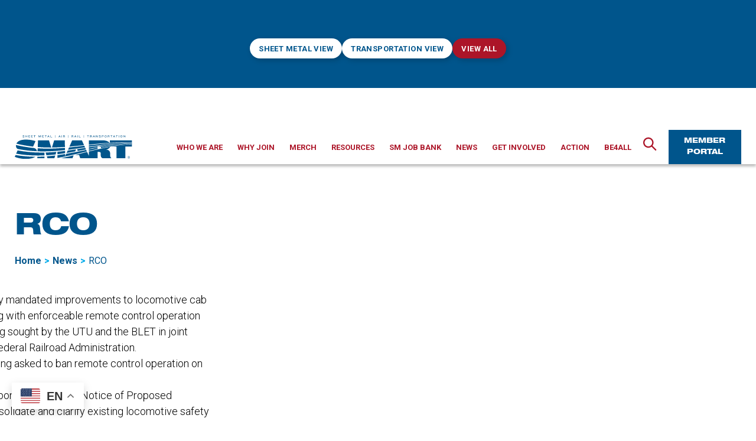

--- FILE ---
content_type: text/css; charset=utf-8
request_url: https://www.smart-union.org/wp-content/themes/smart/fonts/HelveticaNeueLTStdHvEx/stylesheet.css?ver=3
body_size: 478
content:
/**
 * @license
 * MyFonts Webfont Build ID 4210264, 2021-11-16T13:03:39-0500
 *
 * The fonts listed in this notice are subject to the End User License
 * Agreement(s) entered into by the website owner. All other parties are
 * explicitly restricted from using the Licensed Webfonts(s).
 *
 * You may obtain a valid license at the URLs below.
 *
 * Webfont: HelveticaNeueLTStd-HvEx by Linotype
 * URL: https://www.myfonts.com/fonts/linotype/neue-helvetica/pro-83-heavy-extended-189171/
 * Copyright: Copyright &amp;#x00A9; 2014 Monotype Imaging Inc. All rights reserved.
 *
 *
 *
 * © 2021 MyFonts Inc
*/

@font-face {
    font-family: "HelveticaNeueLTStd-HvEx";
    src: url("font.woff2") format("woff2"), url("font.woff") format("woff");
}
